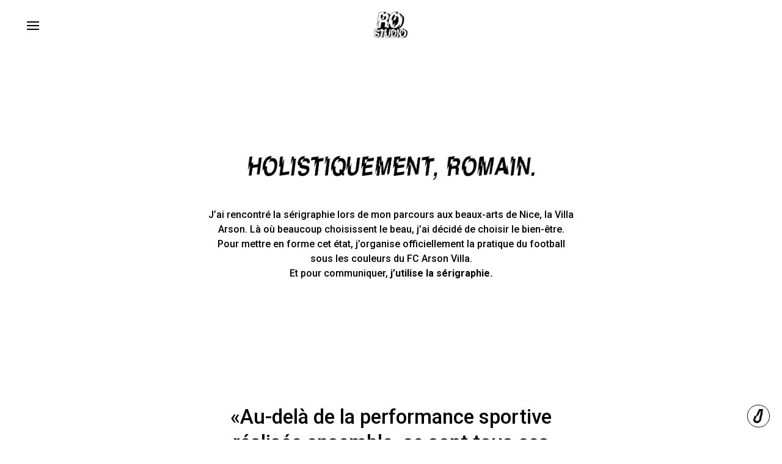

--- FILE ---
content_type: text/css; charset=utf-8
request_url: https://rostudio-paris.fr/wp-content/themes/rostudio/style.css?ver=4.27.2
body_size: 53
content:
/*
Theme Name:  Rostudio
Theme URI:   https://rostudio-paris.fr
Version:     1.0
Description: 
Author:      gaetan
Author URI:  https://rostudio-paris.fr
Template:    Divi
*/

/*- Add any CSS custom code for this child theme below this line -*/

--- FILE ---
content_type: text/css; charset=utf-8
request_url: https://rostudio-paris.fr/wp-content/et-cache/43/et-core-unified-43.min.css?ver=1760549104
body_size: 276
content:
.container{text-align:center}.grecaptcha-badge{display:none!important}#et-top-navigation{float:left;padding-left:0px!important}.et_mobile_menu{width:100vw!important;left:-2.5vw;border:none!important;padding:0!important;top:55px!important}.et_pb_menu .et_mobile_nav_menu li{list-style-type:none}@media (min-width:980px){.et_pb_menu .et_pb_menu__menu,.et_pb_fullwidth_menu .et_pb_menu__menu{display:none}.et_pb_menu .et_mobile_nav_menu,.et_pb_fullwidth_menu .et_mobile_nav_menu{display:flex;float:none;margin:0 6px;align-items:center}}@media all and (max-width:980px){.et_mobile_menu{left:unset!important;right:-2.5vw!important}.mobile_reorder_row{display:-webkit-box;display:-moz-box;display:-ms-flexbox;display:-webkit-flex;display:flex;-webkit-flex-wrap:wrap;flex-wrap:wrap}.first-on-mobile{-webkit-order:1;order:1}.second-on-mobile{-webkit-order:2;order:2}.third-on-mobile{-webkit-order:3;order:3}}

--- FILE ---
content_type: text/css; charset=utf-8
request_url: https://rostudio-paris.fr/wp-content/et-cache/43/et-core-unified-tb-262-tb-22-deferred-43.min.css?ver=1760907930
body_size: 1478
content:
.et_pb_section_0_tb_footer.et_pb_section{padding-top:0px;padding-bottom:0px}.et_pb_row_0_tb_footer{min-height:202px}.et_pb_row_0_tb_footer.et_pb_row{padding-top:10px!important;padding-bottom:0px!important;padding-top:10px;padding-bottom:0px}.et_pb_text_0_tb_footer.et_pb_text,.et_pb_text_1_tb_footer.et_pb_text,.et_pb_text_2_tb_footer.et_pb_text,.et_pb_text_3_tb_footer.et_pb_text,.et_pb_text_3_tb_footer.et_pb_text a,.et_pb_text_4_tb_footer.et_pb_text,.et_pb_text_5_tb_footer.et_pb_text,.et_pb_text_5_tb_footer.et_pb_text a,.et_pb_text_6_tb_footer.et_pb_text,.et_pb_text_7_tb_footer.et_pb_text,.et_pb_text_8_tb_footer.et_pb_text{color:#000000!important}.et_pb_text_0_tb_footer{line-height:1.3em;font-weight:600;text-transform:uppercase;font-size:24px;line-height:1.3em;margin-top:30px!important}.et_pb_text_1_tb_footer{line-height:1.3em;font-style:italic;font-size:15px;line-height:1.3em;margin-top:30px!important;max-width:560px}.et_pb_row_1_tb_footer.et_pb_row{padding-top:1px!important;padding-bottom:9px!important;padding-top:1px;padding-bottom:9px}.et_pb_row_1_tb_footer,body #page-container .et-db #et-boc .et-l .et_pb_row_1_tb_footer.et_pb_row,body.et_pb_pagebuilder_layout.single #page-container #et-boc .et-l .et_pb_row_1_tb_footer.et_pb_row,body.et_pb_pagebuilder_layout.single.et_full_width_page #page-container #et-boc .et-l .et_pb_row_1_tb_footer.et_pb_row{width:90%}.et_pb_text_2_tb_footer,.et_pb_text_4_tb_footer,.et_pb_text_6_tb_footer{line-height:1.3em;font-weight:600;text-transform:uppercase;font-size:16px;line-height:1.3em;margin-top:30px!important}.et_pb_text_3_tb_footer,.et_pb_text_5_tb_footer{line-height:1.3em;font-size:16px;line-height:1.3em;margin-top:30px!important}.et_pb_text_3_tb_footer a:hover,.et_pb_text_5_tb_footer a:hover{font-size:14px;letter-spacing:0px}.et_pb_text_3_tb_footer a,.et_pb_text_5_tb_footer a{transition:font-size 300ms ease 0ms,letter-spacing 300ms ease 0ms}.et_pb_text_7_tb_footer{line-height:1.3em;font-family:'Roboto',Helvetica,Arial,Lucida,sans-serif;font-size:16px;line-height:1.3em;margin-bottom:10px!important}.et_pb_social_media_follow_network_0_tb_footer a.icon,.et_pb_social_media_follow .et_pb_social_media_follow_network_0_tb_footer .icon:before{transition:background-color 300ms ease 0ms,background-image 300ms ease 0ms,color 300ms ease 0ms}.et_pb_social_media_follow .et_pb_social_media_follow_network_0_tb_footer.et_pb_social_icon .icon:before{color:#FFFFFF}.et_pb_social_media_follow .et_pb_social_media_follow_network_0_tb_footer.et_pb_social_icon:hover .icon:before{color:#000000}ul.et_pb_social_media_follow_0_tb_footer a{border-width:1px}.et_pb_row_2_tb_footer.et_pb_row{padding-top:12px!important;padding-bottom:12px!important;padding-top:12px;padding-bottom:12px}.et_pb_row_2_tb_footer,body #page-container .et-db #et-boc .et-l .et_pb_row_2_tb_footer.et_pb_row,body.et_pb_pagebuilder_layout.single #page-container #et-boc .et-l .et_pb_row_2_tb_footer.et_pb_row,body.et_pb_pagebuilder_layout.single.et_full_width_page #page-container #et-boc .et-l .et_pb_row_2_tb_footer.et_pb_row{width:97%;max-width:100%}.et_pb_image_0_tb_footer .et_pb_image_wrap{border-radius:306px 306px 306px 306px;overflow:hidden;border-width:1px;border-color:#000000}.et_pb_image_0_tb_footer:hover{filter:invert(100%);backface-visibility:hidden}html:not(.et_fb_edit_enabled) #et-fb-app .et_pb_image_0_tb_footer:hover:hover{filter:invert(100%)}.et_pb_image_0_tb_footer{max-width:37px;position:fixed!important;bottom:20px;top:auto;right:20px;left:auto;transition:filter 300ms ease 0ms;text-align:right;margin-right:0}body.logged-in.admin-bar .et_pb_image_0_tb_footer{top:auto}.et_pb_row_3_tb_footer.et_pb_row{padding-top:35px!important;padding-bottom:3px!important;padding-top:35px;padding-bottom:3px}.et_pb_text_8_tb_footer{line-height:1.3em;font-family:'Roboto',Helvetica,Arial,Lucida,sans-serif;font-size:12px;line-height:1.3em;margin-top:30px!important}.et_pb_social_media_follow_network_0_tb_footer a.icon{background-color:#000000!important}.et_pb_social_media_follow_network_0_tb_footer a.icon:hover{background-image:initial!important;background-color:#FFFFFF!important}.et_pb_social_media_follow_network_0_tb_footer.et_pb_social_icon a.icon{border-radius:109px 109px 109px 109px}.et_pb_text_1_tb_footer.et_pb_module,.et_pb_text_2_tb_footer.et_pb_module,.et_pb_text_3_tb_footer.et_pb_module,.et_pb_text_4_tb_footer.et_pb_module,.et_pb_text_5_tb_footer.et_pb_module,.et_pb_text_6_tb_footer.et_pb_module,.et_pb_text_7_tb_footer.et_pb_module,.et_pb_social_media_follow_0_tb_footer.et_pb_module{margin-left:auto!important;margin-right:auto!important}@media only screen and (min-width:981px){.et_pb_text_2_tb_footer,.et_pb_text_3_tb_footer,.et_pb_text_4_tb_footer,.et_pb_text_5_tb_footer{max-width:190px}.et_pb_text_6_tb_footer,.et_pb_text_7_tb_footer,.et_pb_social_media_follow_0_tb_footer{max-width:250px}}@media only screen and (max-width:980px){.et_pb_image_0_tb_footer .et_pb_image_wrap img{width:auto}}@media only screen and (max-width:767px){.et_pb_text_2_tb_footer,.et_pb_text_3_tb_footer,.et_pb_text_4_tb_footer,.et_pb_text_5_tb_footer,.et_pb_text_6_tb_footer,.et_pb_text_7_tb_footer,.et_pb_social_media_follow_0_tb_footer{max-width:80%}.et_pb_image_0_tb_footer .et_pb_image_wrap img{width:auto}}.et_pb_section_1.et_pb_section,.et_pb_section_3.et_pb_section{padding-top:0px;padding-bottom:0px;background-color:#000000!important}.et_pb_row_2,.et_pb_row_5{background-color:#000000;z-index:20!important;position:relative}.et_pb_row_2.et_pb_row,.et_pb_row_5.et_pb_row{padding-top:0px!important;padding-bottom:0px!important;margin-top:0px!important;margin-bottom:0px!important;padding-top:0px;padding-bottom:0px}.et_pb_section_2.et_pb_section{padding-top:150px;padding-bottom:190px}.et_pb_text_2.et_pb_text,.et_pb_text_3.et_pb_text,.et_pb_text_4.et_pb_text{color:#000000!important}.et_pb_text_2,.et_pb_text_4{line-height:1.5em;font-size:16px;line-height:1.5em;margin-top:30px!important;max-width:600px}.et_pb_row_4.et_pb_row{padding-top:146px!important;padding-top:146px}.et_pb_text_3{line-height:1.3em;font-family:'Roboto',Helvetica,Arial,Lucida,sans-serif;font-size:33px;line-height:1.3em;margin-top:30px!important;max-width:610px}.et_pb_section_4.et_pb_section{padding-top:150px;padding-bottom:49px}.et_pb_text_2.et_pb_module,.et_pb_text_3.et_pb_module,.et_pb_text_4.et_pb_module{margin-left:auto!important;margin-right:auto!important}@media only screen and (min-width:981px){.et_pb_row_2,body #page-container .et-db #et-boc .et-l .et_pb_row_2.et_pb_row,body.et_pb_pagebuilder_layout.single #page-container #et-boc .et-l .et_pb_row_2.et_pb_row,body.et_pb_pagebuilder_layout.single.et_full_width_page #page-container #et-boc .et-l .et_pb_row_2.et_pb_row,.et_pb_row_5,body #page-container .et-db #et-boc .et-l .et_pb_row_5.et_pb_row,body.et_pb_pagebuilder_layout.single #page-container #et-boc .et-l .et_pb_row_5.et_pb_row,body.et_pb_pagebuilder_layout.single.et_full_width_page #page-container #et-boc .et-l .et_pb_row_5.et_pb_row{width:50%}}@media only screen and (max-width:767px){.et_pb_row_2,body #page-container .et-db #et-boc .et-l .et_pb_row_2.et_pb_row,body.et_pb_pagebuilder_layout.single #page-container #et-boc .et-l .et_pb_row_2.et_pb_row,body.et_pb_pagebuilder_layout.single.et_full_width_page #page-container #et-boc .et-l .et_pb_row_2.et_pb_row,.et_pb_row_5,body #page-container .et-db #et-boc .et-l .et_pb_row_5.et_pb_row,body.et_pb_pagebuilder_layout.single #page-container #et-boc .et-l .et_pb_row_5.et_pb_row,body.et_pb_pagebuilder_layout.single.et_full_width_page #page-container #et-boc .et-l .et_pb_row_5.et_pb_row{width:70%}.et_pb_section_2.et_pb_section{padding-top:50px;padding-bottom:70px}.et_pb_text_2,.et_pb_text_4{font-size:14px}.et_pb_row_4.et_pb_row{padding-top:50px!important;padding-bottom:50px!important;padding-top:50px!important;padding-bottom:50px!important}.et_pb_text_3{font-size:20px}.et_pb_section_4.et_pb_section{padding-top:50px;padding-bottom:50px}}